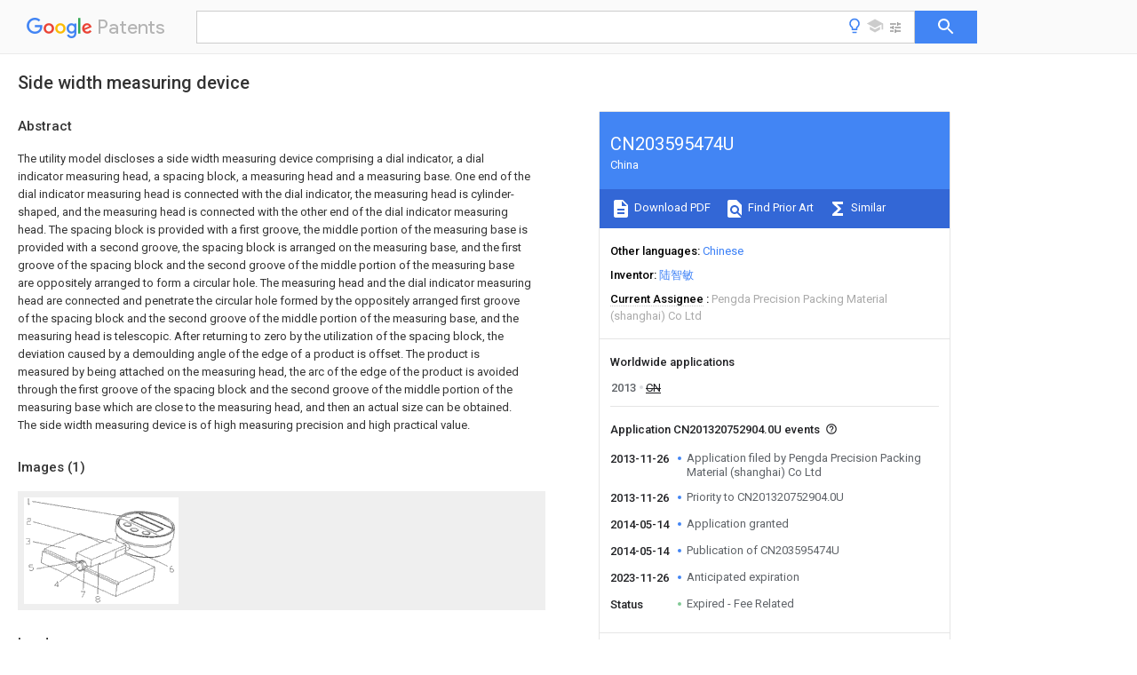

--- FILE ---
content_type: text/html
request_url: https://patents.google.com/patent/CN203595474U/en
body_size: 10748
content:
<!DOCTYPE html>
<html lang="en">
  <head>
    <title>CN203595474U - Side width measuring device 
      - Google Patents</title>

    <meta name="viewport" content="width=device-width, initial-scale=1">
    <meta charset="UTF-8">
    <meta name="referrer" content="origin-when-crossorigin">
    <link rel="canonical" href="https://patents.google.com/patent/CN203595474U/en">
    <meta name="description" content="
     The utility model discloses a side width measuring device comprising a dial indicator, a dial indicator measuring head, a spacing block, a measuring head and a measuring base. One end of the dial indicator measuring head is connected with the dial indicator, the measuring head is cylinder-shaped, and the measuring head is connected with the other end of the dial indicator measuring head. The spacing block is provided with a first groove, the middle portion of the measuring base is provided with a second groove, the spacing block is arranged on the measuring base, and the first groove of the spacing block and the second groove of the middle portion of the measuring base are oppositely arranged to form a circular hole. The measuring head and the dial indicator measuring head are connected and penetrate the circular hole formed by the oppositely arranged first groove of the spacing block and the second groove of the middle portion of the measuring base, and the measuring head is telescopic. After returning to zero by the utilization of the spacing block, the deviation caused by a demoulding angle of the edge of a product is offset. The product is measured by being attached on the measuring head, the arc of the edge of the product is avoided through the first groove of the spacing block and the second groove of the middle portion of the measuring base which are close to the measuring head, and then an actual size can be obtained. The side width measuring device is of high measuring precision and high practical value. 
     
   
   ">
    <meta name="DC.type" content="patent">
    <meta name="DC.title" content="Side width measuring device 
     ">
    <meta name="DC.date" content="2013-11-26" scheme="dateSubmitted">
    <meta name="DC.description" content="
     The utility model discloses a side width measuring device comprising a dial indicator, a dial indicator measuring head, a spacing block, a measuring head and a measuring base. One end of the dial indicator measuring head is connected with the dial indicator, the measuring head is cylinder-shaped, and the measuring head is connected with the other end of the dial indicator measuring head. The spacing block is provided with a first groove, the middle portion of the measuring base is provided with a second groove, the spacing block is arranged on the measuring base, and the first groove of the spacing block and the second groove of the middle portion of the measuring base are oppositely arranged to form a circular hole. The measuring head and the dial indicator measuring head are connected and penetrate the circular hole formed by the oppositely arranged first groove of the spacing block and the second groove of the middle portion of the measuring base, and the measuring head is telescopic. After returning to zero by the utilization of the spacing block, the deviation caused by a demoulding angle of the edge of a product is offset. The product is measured by being attached on the measuring head, the arc of the edge of the product is avoided through the first groove of the spacing block and the second groove of the middle portion of the measuring base which are close to the measuring head, and then an actual size can be obtained. The side width measuring device is of high measuring precision and high practical value. 
     
   
   ">
    <meta name="citation_patent_application_number" content="CN:201320752904.0U">
    <meta name="citation_pdf_url" content="https://patentimages.storage.googleapis.com/8d/54/85/60c1c7d9094a5f/CN203595474U.pdf">
    <meta name="citation_patent_number" content="CN:203595474:U">
    <meta name="DC.date" content="2014-05-14" scheme="issue">
    <meta name="DC.contributor" content="陆智敏" scheme="inventor">
    <meta name="DC.contributor" content="Pengda Precision Packing Material (shanghai) Co Ltd" scheme="assignee">
    <link rel="stylesheet" href="https://fonts.googleapis.com/css?family=Roboto:400,400italic,500,500italic,700">
    <link rel="stylesheet" href="https://fonts.googleapis.com/css?family=Product+Sans">
    <link rel="stylesheet" href="https://fonts.googleapis.com/css2?family=Google+Sans:wght@400;500;700">

    <style>
      
      #gb { top: 15px; left: auto; right: 0; width: auto; min-width: 135px !important; }   
      body { transition: none; }
    </style>
    <script></script>

    <script>
      window.version = 'patent-search.search_20250707_RC00';

      function sendFeedback() {
        userfeedback.api.startFeedback({
          'productId': '713680',
          'bucket': 'patent-search-web',
          'productVersion': window.version,
        });
      }

      window.experiments = {};
      window.experiments.patentCountries = "ae,ag,al,am,ao,ap,ar,at,au,aw,az,ba,bb,bd,be,bf,bg,bh,bj,bn,bo,br,bw,bx,by,bz,ca,cf,cg,ch,ci,cl,cm,cn,co,cr,cs,cu,cy,cz,dd,de,dj,dk,dm,do,dz,ea,ec,ee,eg,em,ep,es,fi,fr,ga,gb,gc,gd,ge,gh,gm,gn,gq,gr,gt,gw,hk,hn,hr,hu,ib,id,ie,il,in,ir,is,it,jo,jp,ke,kg,kh,km,kn,kp,kr,kw,kz,la,lc,li,lk,lr,ls,lt,lu,lv,ly,ma,mc,md,me,mg,mk,ml,mn,mo,mr,mt,mw,mx,my,mz,na,ne,ng,ni,nl,no,nz,oa,om,pa,pe,pg,ph,pl,pt,py,qa,ro,rs,ru,rw,sa,sc,sd,se,sg,si,sk,sl,sm,sn,st,su,sv,sy,sz,td,tg,th,tj,tm,tn,tr,tt,tw,tz,ua,ug,us,uy,uz,vc,ve,vn,wo,yu,za,zm,zw";
      
      
      window.experiments.keywordWizard = true;
      
      
      
      window.experiments.definitions = true;
      window.experiments.plogs = true;

      window.Polymer = {
        dom: 'shady',
        lazyRegister: true,
      };
    </script>

    <script src="//www.gstatic.com/patent-search/frontend/patent-search.search_20250707_RC00/scs/compiled_dir/webcomponentsjs/webcomponents-lite.min.js"></script>
    <link rel="import" href="//www.gstatic.com/patent-search/frontend/patent-search.search_20250707_RC00/scs/compiled_dir/search-app-vulcanized.html">
  </head>
  <body unresolved>
    
    
    <script></script>
    <script src="//www.gstatic.com/patent-search/frontend/patent-search.search_20250707_RC00/scs/compiled_dir/search-app-vulcanized.js"></script>
    <search-app>
      
      

      <article class="result" itemscope itemtype="http://schema.org/ScholarlyArticle">
  <h1 itemprop="pageTitle">CN203595474U - Side width measuring device 
      - Google Patents</h1>
  <span itemprop="title">Side width measuring device 
     </span>

  <meta itemprop="type" content="patent">
  <a href="https://patentimages.storage.googleapis.com/8d/54/85/60c1c7d9094a5f/CN203595474U.pdf" itemprop="pdfLink">Download PDF</a>
  <h2>Info</h2>

  <dl>
    <dt>Publication number</dt>
    <dd itemprop="publicationNumber">CN203595474U</dd>
    <meta itemprop="numberWithoutCodes" content="203595474">
    <meta itemprop="kindCode" content="U">
    <meta itemprop="publicationDescription" content="Registered utility model">
    <span>CN203595474U</span>
    <span>CN201320752904.0U</span>
    <span>CN201320752904U</span>
    <span>CN203595474U</span>
    <span>CN 203595474 U</span>
    <span>CN203595474 U</span>
    <span>CN 203595474U</span>
    <span>  </span>
    <span> </span>
    <span> </span>
    <span>CN 201320752904 U</span>
    <span>CN201320752904 U</span>
    <span>CN 201320752904U</span>
    <span>CN 203595474 U</span>
    <span>CN203595474 U</span>
    <span>CN 203595474U</span>

    <dt>Authority</dt>
    <dd itemprop="countryCode">CN</dd>
    <dd itemprop="countryName">China</dd>

    <dt>Prior art keywords</dt>
    <dd itemprop="priorArtKeywords" repeat>groove</dd>
    <dd itemprop="priorArtKeywords" repeat>measuring</dd>
    <dd itemprop="priorArtKeywords" repeat>measuring head</dd>
    <dd itemprop="priorArtKeywords" repeat>gauge head</dd>
    <dd itemprop="priorArtKeywords" repeat>spacing block</dd>

    <dt>Prior art date</dt>
    <dd><time itemprop="priorArtDate" datetime="2013-11-26">2013-11-26</time></dd>

    <dt>Legal status (The legal status is an assumption and is not a legal conclusion. Google has not performed a legal analysis and makes no representation as to the accuracy of the status listed.)</dt>
    <dd itemprop="legalStatusIfi" itemscope>
      <span itemprop="status">Expired - Fee Related</span>
    </dd>
  </dl>

  <dt>Application number</dt>
  <dd itemprop="applicationNumber">CN201320752904.0U</dd>

  <dt>Other languages</dt>
  <dd itemprop="otherLanguages" itemscope repeat>
    <a href="/patent/CN203595474U/zh">
      <span itemprop="name">Chinese</span> (<span itemprop="code">zh</span>)
    </a>
  </dd>

  

  <dt>Inventor</dt>
  <dd itemprop="inventor" repeat>陆智敏</dd>

  <dt>Current Assignee (The listed assignees may be inaccurate. Google has not performed a legal analysis and makes no representation or warranty as to the accuracy of the list.)</dt>
  <dd itemprop="assigneeCurrent" repeat>
    Pengda Precision Packing Material (shanghai) Co Ltd
  </dd>

  <dt>Original Assignee</dt>
  <dd itemprop="assigneeOriginal" repeat>Pengda Precision Packing Material (shanghai) Co Ltd</dd>

  <dt>Priority date (The priority date is an assumption and is not a legal conclusion. Google has not performed a legal analysis and makes no representation as to the accuracy of the date listed.)</dt>
  <dd><time itemprop="priorityDate" datetime="2013-11-26">2013-11-26</time></dd>

  <dt>Filing date</dt>
  <dd><time itemprop="filingDate" datetime="2013-11-26">2013-11-26</time></dd>

  <dt>Publication date</dt>
  <dd><time itemprop="publicationDate" datetime="2014-05-14">2014-05-14</time></dd>

  
  <dd itemprop="events" itemscope repeat>
    <time itemprop="date" datetime="2013-11-26">2013-11-26</time>
    <span itemprop="title">Application filed by Pengda Precision Packing Material (shanghai) Co Ltd</span>
    <span itemprop="type">filed</span>
    <span itemprop="critical" content="true" bool>Critical</span>
    
    
    
    <span itemprop="assigneeSearch">Pengda Precision Packing Material (shanghai) Co Ltd</span>
  </dd>
  <dd itemprop="events" itemscope repeat>
    <time itemprop="date" datetime="2013-11-26">2013-11-26</time>
    <span itemprop="title">Priority to CN201320752904.0U</span>
    <span itemprop="type">priority</span>
    <span itemprop="critical" content="true" bool>Critical</span>
    
    
    <span itemprop="documentId">patent/CN203595474U/en</span>
    
  </dd>
  <dd itemprop="events" itemscope repeat>
    <time itemprop="date" datetime="2014-05-14">2014-05-14</time>
    <span itemprop="title">Application granted</span>
    <span itemprop="type">granted</span>
    <span itemprop="critical" content="true" bool>Critical</span>
    
    
    
    
  </dd>
  <dd itemprop="events" itemscope repeat>
    <time itemprop="date" datetime="2014-05-14">2014-05-14</time>
    <span itemprop="title">Publication of CN203595474U</span>
    <span itemprop="type">publication</span>
    <span itemprop="critical" content="true" bool>Critical</span>
    
    
    <span itemprop="documentId">patent/CN203595474U/en</span>
    
  </dd>
  <dd itemprop="events" itemscope repeat>
    <time itemprop="date" datetime="2023-11-26">2023-11-26</time>
    <span itemprop="title">Anticipated expiration</span>
    <span itemprop="type">legal-status</span>
    <span itemprop="critical" content="true" bool>Critical</span>
    
    
    
    
  </dd>
  <dd itemprop="events" itemscope repeat>
    <time itemprop="date">Status</time>
    <span itemprop="title">Expired - Fee Related</span>
    <span itemprop="type">legal-status</span>
    <span itemprop="critical" content="true" bool>Critical</span>
    <span itemprop="current" content="true" bool>Current</span>
    
    
    
  </dd>

  <h2>Links</h2>
  <ul>
    

    <li itemprop="links" itemscope repeat>
        <meta itemprop="id" content="espacenetLink">
        <a href="https://worldwide.espacenet.com/publicationDetails/biblio?CC=CN&amp;NR=203595474U&amp;KC=U&amp;FT=D" itemprop="url" target="_blank"><span itemprop="text">Espacenet</span></a>
      </li>
      

    

    <li itemprop="links" itemscope repeat>
      <meta itemprop="id" content="globalDossierLink">
      <a href="https://globaldossier.uspto.gov/result/application/CN/201320752904/1" itemprop="url" target="_blank"><span itemprop="text">Global Dossier</span></a>
    </li>

    

      

      

      
      <li itemprop="links" itemscope repeat>
        <meta itemprop="id" content="stackexchangeLink">
        <a href="https://patents.stackexchange.com/questions/tagged/CN203595474U" itemprop="url"><span itemprop="text">Discuss</span></a>
      </li>
  </ul>

  <ul itemprop="concept" itemscope>
    <li itemprop="match" itemscope repeat>
      <span itemprop="id">238000005259</span>
      <span itemprop="name">measurement</span>
      <span itemprop="domain">Methods</span>
      <span itemprop="svg_large"></span>
      <span itemprop="svg_small"></span>
      <span itemprop="smiles"></span>
      <span itemprop="inchi_key"></span>
      <span itemprop="similarity">0.000</span>
      <span itemprop="sections" repeat>claims</span>
      <span itemprop="sections" repeat>description</span>
      <span itemprop="count">18</span>
    </li>
    <li itemprop="match" itemscope repeat>
      <span itemprop="id">NJPPVKZQTLUDBO-UHFFFAOYSA-N</span>
      <span itemprop="name">novaluron</span>
      <span itemprop="domain">Chemical compound</span>
      <span itemprop="svg_large"></span>
      <span itemprop="svg_small"></span>
      <span itemprop="smiles">C1=C(Cl)C(OC(F)(F)C(OC(F)(F)F)F)=CC=C1NC(=O)NC(=O)C1=C(F)C=CC=C1F</span>
      <span itemprop="inchi_key">NJPPVKZQTLUDBO-UHFFFAOYSA-N</span>
      <span itemprop="similarity">0.000</span>
      <span itemprop="sections" repeat>claims</span>
      <span itemprop="sections" repeat>description</span>
      <span itemprop="count">18</span>
    </li>
    <li itemprop="match" itemscope repeat>
      <span itemprop="id">230000009286</span>
      <span itemprop="name">beneficial effect</span>
      <span itemprop="domain">Effects</span>
      <span itemprop="svg_large"></span>
      <span itemprop="svg_small"></span>
      <span itemprop="smiles"></span>
      <span itemprop="inchi_key"></span>
      <span itemprop="similarity">0.000</span>
      <span itemprop="sections" repeat>description</span>
      <span itemprop="count">1</span>
    </li>
    <li itemprop="match" itemscope repeat>
      <span itemprop="id">238000012986</span>
      <span itemprop="name">modification</span>
      <span itemprop="domain">Methods</span>
      <span itemprop="svg_large"></span>
      <span itemprop="svg_small"></span>
      <span itemprop="smiles"></span>
      <span itemprop="inchi_key"></span>
      <span itemprop="similarity">0.000</span>
      <span itemprop="sections" repeat>description</span>
      <span itemprop="count">1</span>
    </li>
    <li itemprop="match" itemscope repeat>
      <span itemprop="id">230000004048</span>
      <span itemprop="name">modification</span>
      <span itemprop="domain">Effects</span>
      <span itemprop="svg_large"></span>
      <span itemprop="svg_small"></span>
      <span itemprop="smiles"></span>
      <span itemprop="inchi_key"></span>
      <span itemprop="similarity">0.000</span>
      <span itemprop="sections" repeat>description</span>
      <span itemprop="count">1</span>
    </li>
  </ul>

  <section>
    <h2>Images</h2>
    <ul>
      <li itemprop="images" itemscope repeat>
        <img itemprop="thumbnail" src="https://patentimages.storage.googleapis.com/48/8d/56/e3edf47d682a4b/131126141901.png">
        <meta itemprop="full" content="https://patentimages.storage.googleapis.com/1f/81/0c/b0e38bab995f12/131126141901.png">
        <ul>
          <li itemprop="callouts" itemscope repeat>
            <meta itemprop="figurePage" content="0">
            <meta itemprop="id" content="1">
            <meta itemprop="label" content="groove">
            <span itemprop="bounds" itemscope>
              <meta itemprop="left" content="8">
              <meta itemprop="top" content="3">
              <meta itemprop="right" content="19">
              <meta itemprop="bottom" content="20">
            </span>
          </li>
          <li itemprop="callouts" itemscope repeat>
            <meta itemprop="figurePage" content="0">
            <meta itemprop="id" content="2">
            <meta itemprop="label" content="limited block">
            <span itemprop="bounds" itemscope>
              <meta itemprop="left" content="6">
              <meta itemprop="top" content="61">
              <meta itemprop="right" content="25">
              <meta itemprop="bottom" content="82">
            </span>
          </li>
          <li itemprop="callouts" itemscope repeat>
            <meta itemprop="figurePage" content="0">
            <meta itemprop="id" content="3">
            <meta itemprop="label" content="measurement pedestal">
            <span itemprop="bounds" itemscope>
              <meta itemprop="left" content="4">
              <meta itemprop="top" content="121">
              <meta itemprop="right" content="20">
              <meta itemprop="bottom" content="141">
            </span>
          </li>
          <li itemprop="callouts" itemscope repeat>
            <meta itemprop="figurePage" content="0">
            <meta itemprop="id" content="4">
            <meta itemprop="label" content="gauge head">
            <span itemprop="bounds" itemscope>
              <meta itemprop="left" content="88">
              <meta itemprop="top" content="248">
              <meta itemprop="right" content="104">
              <meta itemprop="bottom" content="266">
            </span>
          </li>
          <li itemprop="callouts" itemscope repeat>
            <meta itemprop="figurePage" content="0">
            <meta itemprop="id" content="6">
            <meta itemprop="label" content="gauge gauge head">
            <span itemprop="bounds" itemscope>
              <meta itemprop="left" content="427">
              <meta itemprop="top" content="201">
              <meta itemprop="right" content="447">
              <meta itemprop="bottom" content="223">
            </span>
          </li>
          <li itemprop="callouts" itemscope repeat>
            <meta itemprop="figurePage" content="0">
            <meta itemprop="id" content="8">
            <meta itemprop="label" content="space">
            <span itemprop="bounds" itemscope>
              <meta itemprop="left" content="210">
              <meta itemprop="top" content="291">
              <meta itemprop="right" content="227">
              <meta itemprop="bottom" content="310">
            </span>
          </li>
        </ul>
      </li>
    </ul>
  </section>

  

  

  

  

  <section>
    <h2>Landscapes</h2>
    <ul>
      <li itemprop="landscapes" itemscope repeat>
        <span itemprop="name">Length-Measuring Instruments Using Mechanical Means</span>
        (<span itemprop="type">AREA</span>)
      </li>
    </ul>
  </section>


  <section itemprop="abstract" itemscope>
    <h2>Abstract</h2>
    
    <div itemprop="content" html><abstract mxw-id="PA356904192" lang="EN" load-source="patent-office">
    <div class="abstract">The utility model discloses a side width measuring device comprising a dial indicator, a dial indicator measuring head, a spacing block, a measuring head and a measuring base. One end of the dial indicator measuring head is connected with the dial indicator, the measuring head is cylinder-shaped, and the measuring head is connected with the other end of the dial indicator measuring head. The spacing block is provided with a first groove, the middle portion of the measuring base is provided with a second groove, the spacing block is arranged on the measuring base, and the first groove of the spacing block and the second groove of the middle portion of the measuring base are oppositely arranged to form a circular hole. The measuring head and the dial indicator measuring head are connected and penetrate the circular hole formed by the oppositely arranged first groove of the spacing block and the second groove of the middle portion of the measuring base, and the measuring head is telescopic. After returning to zero by the utilization of the spacing block, the deviation caused by a demoulding angle of the edge of a product is offset. The product is measured by being attached on the measuring head, the arc of the edge of the product is avoided through the first groove of the spacing block and the second groove of the middle portion of the measuring base which are close to the measuring head, and then an actual size can be obtained. The side width measuring device is of high measuring precision and high practical value.</div>
    </abstract>
  </div>
  </section>

  <section itemprop="description" itemscope>
    <h2>Description</h2>
    
    <div itemprop="content" html><div mxw-id="PDES236090002" lang="EN" load-source="patent-office" class="description">
    <invention-title lang="EN" id="en-tilte1">Hem width surveying instrument</invention-title>
    <technical-field>
      <div id="p0001" num="0001" class="description-paragraph">Technical field</div>
      <div id="p0002" num="0002" class="description-paragraph">The utility model relates to a kind of survey instrument, is specifically related to a kind of instrument that can measurement products hem width.</div>
    </technical-field>
    <background-art>
      <div id="p0003" num="0003" class="description-paragraph">Background technology</div>
      <div id="p0004" num="0004" class="description-paragraph">In actual measurement, can run into the product that various shapes differ, the dimensional measurement at some position of some products less than, can bring very large inconvenience to technician, some product has arc chord angle, common slide calliper rule cannot Measurement accuracy to actual hem width size.</div>
    </background-art>
    <disclosure>
      <div id="p0005" num="0005" class="description-paragraph">Utility model content</div>
      <div id="p0006" num="0006" class="description-paragraph">The purpose of this utility model is that a kind of hem width surveying instrument is provided in order to address the above problem, and this surveying instrument can utilize groove and calibrated bolck to avoid fillet, the hem width of Measurement accuracy product.</div>
      <div id="p0007" num="0007" class="description-paragraph">The technical scheme that the utility model adopts is:</div>
      <div id="p0008" num="0008" class="description-paragraph">A kind of hem width surveying instrument, comprise dial gauge, dial gauge gauge head, limited block, gauge head, measure pedestal, it is characterized in that, described dial gauge gauge head one end connects dial gauge, described gauge head is cylindric, it is characterized in that: described limited block is provided with groove one, described measurement pedestal middle part is provided with groove two, described limited block is located at and is measured on pedestal, and described limited block groove one and measurement pedestal central slot two form circular hole in opposite directions, described described gauge head is connected with dial gauge gauge head through circular hole, between one side of described limited block and measurement pedestal, be provided with space.</div>
      <div id="p0009" num="0009" class="description-paragraph">Described gauge head is scalable.</div>
      <div id="p0010" num="0010" class="description-paragraph">The beneficial effects of the utility model are: in the time of actual measurement product, the limited block groove one of close gauge head and measurement pedestal central slot two have been avoided the circular arc on product limit, and utilize calibrated bolck to avoid fillet, thereby obtain the hem width size of product reality, and simple in structure, measuring accuracy is high, easy to use, has larger practical value.</div>
    </disclosure>
    <description-of-drawings>
      <div id="p0011" num="0011" class="description-paragraph">Accompanying drawing explanation</div>
      <div id="p0012" num="0012" class="description-paragraph">Fig. 1 is structural representation of the present utility model.</div>
    </description-of-drawings>
    <mode-for-invention>
      <div id="p0013" num="0013" class="description-paragraph">Embodiment</div>
      <div id="p0014" num="0014" class="description-paragraph">As shown in Figure 1, a kind of hem width surveying instrument, comprise <figure-callout id="1" label="dial gauge" filenames="131126141901.png" state="{{state}}">dial gauge</figure-callout> 1, dial <figure-callout id="6" label="gauge gauge head" filenames="131126141901.png" state="{{state}}">gauge gauge head</figure-callout> 6, <figure-callout id="2" label="limited block" filenames="131126141901.png" state="{{state}}">limited block</figure-callout> 2, <figure-callout id="4" label="gauge head" filenames="131126141901.png" state="{{state}}">gauge head</figure-callout> 4, measure <figure-callout id="3" label="pedestal" filenames="131126141901.png" state="{{state}}">pedestal</figure-callout> 3, described dial <figure-callout id="6" label="gauge gauge head" filenames="131126141901.png" state="{{state}}">gauge gauge head</figure-callout> 6 one end <figure-callout id="1" label="connect dial gauge" filenames="131126141901.png" state="{{state}}">connect dial gauge</figure-callout> 1, described <figure-callout id="4" label="gauge head" filenames="131126141901.png" state="{{state}}">gauge head</figure-callout> 4 is cylindric, described <figure-callout id="4" label="gauge head" filenames="131126141901.png" state="{{state}}">gauge head</figure-callout> 4 connects the other end of dial <figure-callout id="6" label="gauge gauge head" filenames="131126141901.png" state="{{state}}">gauge gauge head</figure-callout> 6, <figure-callout id="4" label="gauge head" filenames="131126141901.png" state="{{state}}">gauge head</figure-callout> 4 and dial <figure-callout id="6" label="gauge gauge head" filenames="131126141901.png" state="{{state}}">gauge gauge head</figure-callout> 6 are fixed together, extend the length of dial <figure-callout id="6" label="gauge gauge head" filenames="131126141901.png" state="{{state}}">gauge gauge head</figure-callout> 6, described <figure-callout id="2" label="limited block" filenames="131126141901.png" state="{{state}}">limited block</figure-callout> 2 is provided with <figure-callout id="1" label="groove" filenames="131126141901.png" state="{{state}}">groove</figure-callout> 1, described <figure-callout id="3" label="measurement pedestal" filenames="131126141901.png" state="{{state}}">measurement pedestal</figure-callout> 3 middle parts are provided with groove 27, described <figure-callout id="2" label="limited block" filenames="131126141901.png" state="{{state}}">limited block</figure-callout> 2 is located at and is measured on <figure-callout id="3" label="pedestal" filenames="131126141901.png" state="{{state}}">pedestal</figure-callout> 3, and the <figure-callout id="1" label="groove" filenames="131126141901.png" state="{{state}}">groove</figure-callout> 1 of described <figure-callout id="2" label="limited block" filenames="131126141901.png" state="{{state}}">limited block</figure-callout> 2 and <figure-callout id="3" label="measurement pedestal" filenames="131126141901.png" state="{{state}}">measurement pedestal</figure-callout> 3 central slot 27 form circular hole in opposite directions, described <figure-callout id="4" label="gauge head" filenames="131126141901.png" state="{{state}}">gauge head</figure-callout> 4 is connected with dial <figure-callout id="6" label="gauge gauge head" filenames="131126141901.png" state="{{state}}">gauge gauge head</figure-callout> 6 through circular hole, described <figure-callout id="4" label="gauge head" filenames="131126141901.png" state="{{state}}">gauge head</figure-callout> 4 is scalable, be convenient for measuring, between one side of described <figure-callout id="2" label="limited block" filenames="131126141901.png" state="{{state}}">limited block</figure-callout> 2 and <figure-callout id="3" label="measurement pedestal" filenames="131126141901.png" state="{{state}}">measurement pedestal</figure-callout> 3, be provided with <figure-callout id="8" label="space" filenames="131126141901.png" state="{{state}}">space</figure-callout> 8.</div>
      <div id="p0015" num="0015" class="description-paragraph">The utility model in actual use, first the limit of product inserted to <figure-callout id="2" label="limited block" filenames="131126141901.png" state="{{state}}">limited block</figure-callout> 2 and measure the <figure-callout id="8" label="space" filenames="131126141901.png" state="{{state}}">space</figure-callout> 8 between <figure-callout id="3" label="pedestal" filenames="131126141901.png" state="{{state}}">pedestal</figure-callout> 3, use <figure-callout id="2" label="limited block" filenames="131126141901.png" state="{{state}}">limited block</figure-callout> 2 to block product top, prevent product from sticking up and make measurement result inaccurate, offset the deviation that demoulding angle in product limit is brought, product is against on <figure-callout id="4" label="gauge head" filenames="131126141901.png" state="{{state}}">gauge head</figure-callout> 4 and is measured, avoided the circular arc on product limit near <figure-callout id="2" label="limited block" filenames="131126141901.png" state="{{state}}">limited block</figure-callout> 2 <figure-callout id="1" label="grooves" filenames="131126141901.png" state="{{state}}">grooves</figure-callout> 1 and the measurement pedestal central slot 27 of <figure-callout id="4" label="gauge head" filenames="131126141901.png" state="{{state}}">gauge head</figure-callout> 4, thereby accurately obtained physical size.</div>
      <div id="p0016" num="0016" class="description-paragraph">More than show and described ultimate principle of the present utility model, principal character and advantage of the present utility model.The technician of the industry should understand; the utility model is not restricted to the described embodiments; that in above-described embodiment and instructions, describes just illustrates principle of the present utility model; under the prerequisite that does not depart from the utility model spirit and scope, the utility model also has various changes and modifications, and these changes and improvements all fall within the scope of claimed the utility model.The claimed scope of the utility model is defined by appending claims and equivalent thereof.</div>
    </mode-for-invention>
  </div>
  </div>
  </section>

  <section itemprop="claims" itemscope>
    <h2>Claims (<span itemprop="count">2</span>)</h2>
    
    <div itemprop="content" html><div mxw-id="PCLM230694385" lang="EN" load-source="patent-office" class="claims">
    <div class="claim"> <div id="en-cl0001" num="0001" class="claim">
      <div class="claim-text">1. a hem width surveying instrument, comprise dial gauge, dial gauge gauge head, limited block, gauge head, measure pedestal, it is characterized in that, described dial gauge gauge head one end connects dial gauge, described gauge head is cylindric, it is characterized in that: described limited block is provided with groove one, described measurement pedestal middle part is provided with groove two, described limited block is located at and is measured on pedestal, and described limited block groove one and measurement pedestal central slot two form circular hole in opposite directions, described described gauge head is connected with dial gauge gauge head through circular hole, between one side of described limited block and measurement pedestal, be provided with space.</div>
    </div>
    </div> <div class="claim-dependent"> <div id="en-cl0002" num="0002" class="claim">
      <div class="claim-text">
        <claim-ref idref="en-cl0001"> </claim-ref>
      </div>
      <div class="claim-text">2. a kind of hem width surveying instrument as claimed in claim 1, is characterized in that, described gauge head is scalable.</div>
    </div>
  </div> </div>
  </div>
  </section>

  <section itemprop="application" itemscope>

    <section itemprop="metadata" itemscope>
      <span itemprop="applicationNumber">CN201320752904.0U</span>
      <span itemprop="priorityDate">2013-11-26</span>
      <span itemprop="filingDate">2013-11-26</span>
      <span itemprop="title">Side width measuring device 
     </span>
      <span itemprop="ifiStatus">Expired - Fee Related</span>
      
      <a href="/patent/CN203595474U/en">
        <span itemprop="representativePublication">CN203595474U</span>
        (<span itemprop="primaryLanguage">en</span>)
      </a>
    </section>

    <h2>Priority Applications (1)</h2>
    <table>
      <thead>
        <tr>
          <th>Application Number</th>
          <th>Priority Date</th>
          <th>Filing Date</th>
          <th>Title</th>
        </tr>
      </thead>
      <tbody>
        <tr itemprop="priorityApps" itemscope repeat>
          <td>
            <span itemprop="applicationNumber">CN201320752904.0U</span>
            
            <a href="/patent/CN203595474U/en">
              <span itemprop="representativePublication">CN203595474U</span>
                (<span itemprop="primaryLanguage">en</span>)
            </a>
          </td>
          <td itemprop="priorityDate">2013-11-26</td>
          <td itemprop="filingDate">2013-11-26</td>
          <td itemprop="title">Side width measuring device 
     </td>
        </tr>
      </tbody>
    </table>

    <h2>Applications Claiming Priority (1)</h2>
    <table>
      <thead>
        <tr>
          <th>Application Number</th>
          <th>Priority Date</th>
          <th>Filing Date</th>
          <th>Title</th>
        </tr>
      </thead>
      <tbody>
        <tr itemprop="appsClaimingPriority" itemscope repeat>
          <td>
            <span itemprop="applicationNumber">CN201320752904.0U</span>
            <a href="/patent/CN203595474U/en">
              <span itemprop="representativePublication">CN203595474U</span>
                (<span itemprop="primaryLanguage">en</span>)
            </a>
          </td>
          <td itemprop="priorityDate">2013-11-26</td>
          <td itemprop="filingDate">2013-11-26</td>
          <td itemprop="title">Side width measuring device 
     </td>
        </tr>
      </tbody>
    </table>

    

    

    <h2>Publications (1)</h2>
    <table>
      <thead>
        <tr>
          <th>Publication Number</th>
          <th>Publication Date</th>
        </tr>
      </thead>
      <tbody>
        <tr itemprop="pubs" itemscope repeat>
          <td>
            <span itemprop="publicationNumber">CN203595474U</span>
            
            <span itemprop="thisPatent">true</span>
            <a href="/patent/CN203595474U/en">
              CN203595474U
              (<span itemprop="primaryLanguage">en</span>)
            </a>
          </td>
          <td itemprop="publicationDate">2014-05-14</td>
        </tr>
      </tbody>
    </table>

  </section>

  <section itemprop="family" itemscope>
    <h1>Family</h1>
    <h2>ID=50676344</h2>

    <h2>Family Applications (1)</h2>
    <table>
      <thead>
        <tr>
          <th>Application Number</th>
          <th>Title</th>
          <th>Priority Date</th>
          <th>Filing Date</th>
        </tr>
      </thead>
      <tbody>
        <tr itemprop="applications" itemscope repeat>
          <td>
            <span itemprop="applicationNumber">CN201320752904.0U</span>
            <span itemprop="ifiStatus">Expired - Fee Related</span>
            
            <a href="/patent/CN203595474U/en">
              <span itemprop="representativePublication">CN203595474U</span>
                (<span itemprop="primaryLanguage">en</span>)
            </a>
          </td>
          <td itemprop="priorityDate">2013-11-26</td>
          <td itemprop="filingDate">2013-11-26</td>
          <td itemprop="title">Side width measuring device 
     </td>
        </tr>
      </tbody>
    </table>

    

    

    <h2>Country Status (1)</h2>
    <table>
      <thead>
        <tr>
          <th>Country</th>
          <th>Link</th>
        </tr>
      </thead>
      <tbody>
        <tr itemprop="countryStatus" itemscope repeat>
          <td>
            <span itemprop="countryCode">CN</span>
            (<span itemprop="num">1</span>)
            <meta itemprop="thisCountry" content="true">
          </td>
          <td>
            <a href="/patent/CN203595474U/en">
              <span itemprop="representativePublication">CN203595474U</span>
              (<span itemprop="primaryLanguage">en</span>)
            </a>
          </td>
        </tr>
      </tbody>
    </table>

    <h2>Cited By (2)</h2>
    <table>
      <caption>* Cited by examiner, † Cited by third party</caption>
      <thead>
        <tr>
          <th>Publication number</th>
          <th>Priority date</th>
          <th>Publication date</th>
          <th>Assignee</th>
          <th>Title</th>
        </tr>
      </thead>
      <tbody>
        <tr itemprop="forwardReferencesOrig" itemscope repeat>
          <td>
            <a href="/patent/CN107228615A/en">
              <span itemprop="publicationNumber">CN107228615A</span>
              (<span itemprop="primaryLanguage">en</span>)
            </a>
            <span itemprop="examinerCited">*</span>
            
          </td>
          <td itemprop="priorityDate">2017-06-07</td>
          <td itemprop="publicationDate">2017-10-03</td>
          <td><span itemprop="assigneeOriginal">西安法士特汽车传动有限公司</span></td>
          <td itemprop="title">A kind of outer singly-bound symmetry measurement apparatus of axle and measuring method 
       </td>
        </tr>
        <tr itemprop="forwardReferencesOrig" itemscope repeat>
          <td>
            <a href="/patent/CN109556489A/en">
              <span itemprop="publicationNumber">CN109556489A</span>
              (<span itemprop="primaryLanguage">en</span>)
            </a>
            <span itemprop="examinerCited">*</span>
            
          </td>
          <td itemprop="priorityDate">2018-12-10</td>
          <td itemprop="publicationDate">2019-04-02</td>
          <td><span itemprop="assigneeOriginal">东莞捷荣技术股份有限公司</span></td>
          <td itemprop="title">Mobile phone rear shell inner width measuring device 
       </td>
        </tr>
      </tbody>
    </table>

    

    

    

    <ul>
      <li itemprop="applicationsByYear" itemscope repeat>
        <span itemprop="year">2013</span>
        <ul>
          <li itemprop="application" itemscope repeat>
            <span itemprop="filingDate">2013-11-26</span>
            <span itemprop="countryCode">CN</span>
            <span itemprop="applicationNumber">CN201320752904.0U</span>
            <a href="/patent/CN203595474U/en"><span itemprop="documentId">patent/CN203595474U/en</span></a>
            <span itemprop="legalStatusCat">not_active</span>
            <span itemprop="legalStatus">Expired - Fee Related</span>
            <span itemprop="thisApp" content="true" bool></span>
          </li>
        </ul>
      </li>
    </ul>

    </section>

  

  

  <h2>Cited By (2)</h2>
  <table>
    <caption>* Cited by examiner, † Cited by third party</caption>
    <thead>
      <tr>
        <th>Publication number</th>
        <th>Priority date</th>
        <th>Publication date</th>
        <th>Assignee</th>
        <th>Title</th>
      </tr>
    </thead>
    <tbody>
      <tr itemprop="forwardReferences" itemscope repeat>
        <td>
          <a href="/patent/CN107228615A/en">
            <span itemprop="publicationNumber">CN107228615A</span>
            (<span itemprop="primaryLanguage">en</span>)
          </a>
          <span itemprop="examinerCited">*</span>
          
        </td>
        <td itemprop="priorityDate">2017-06-07</td>
        <td itemprop="publicationDate">2017-10-03</td>
        <td><span itemprop="assigneeOriginal">西安法士特汽车传动有限公司</span></td>
        <td itemprop="title">A kind of outer singly-bound symmetry measurement apparatus of axle and measuring method 
       </td>
      </tr>
      <tr itemprop="forwardReferences" itemscope repeat>
        <td>
          <a href="/patent/CN109556489A/en">
            <span itemprop="publicationNumber">CN109556489A</span>
            (<span itemprop="primaryLanguage">en</span>)
          </a>
          <span itemprop="examinerCited">*</span>
          
        </td>
        <td itemprop="priorityDate">2018-12-10</td>
        <td itemprop="publicationDate">2019-04-02</td>
        <td><span itemprop="assigneeOriginal">东莞捷荣技术股份有限公司</span></td>
        <td itemprop="title">Mobile phone rear shell inner width measuring device 
       </td>
      </tr>
    </tbody>
  </table>

  

  <section>
    <h2>Similar Documents</h2>
    <table>
      <thead>
        <tr>
          <th>Publication</th>
          <th>Publication Date</th>
          <th>Title</th>
        </tr>
      </thead>
      <tbody>
        <tr itemprop="similarDocuments" itemscope repeat>
          <td>
            <meta itemprop="isPatent" content="true">
              <a href="/patent/CN202562413U/en">
                <span itemprop="publicationNumber">CN202562413U</span>
                (<span itemprop="primaryLanguage">en</span>)
              </a>
            
            
          </td>
          <td>
            <time itemprop="publicationDate" datetime="2012-11-28">2012-11-28</time>
            
            
          </td>
          <td itemprop="title">Measuring instrument for radius of arc 
     </td>
        </tr>
        <tr itemprop="similarDocuments" itemscope repeat>
          <td>
            <meta itemprop="isPatent" content="true">
              <a href="/patent/CN201266054Y/en">
                <span itemprop="publicationNumber">CN201266054Y</span>
                (<span itemprop="primaryLanguage">en</span>)
              </a>
            
            
          </td>
          <td>
            <time itemprop="publicationDate" datetime="2009-07-01">2009-07-01</time>
            
            
          </td>
          <td itemprop="title">Narrow groove measurement vernier 
       </td>
        </tr>
        <tr itemprop="similarDocuments" itemscope repeat>
          <td>
            <meta itemprop="isPatent" content="true">
              <a href="/patent/CN202470976U/en">
                <span itemprop="publicationNumber">CN202470976U</span>
                (<span itemprop="primaryLanguage">en</span>)
              </a>
            
            
          </td>
          <td>
            <time itemprop="publicationDate" datetime="2012-10-03">2012-10-03</time>
            
            
          </td>
          <td itemprop="title">Measuring tool for measuring inner hole depth of three-pin-axis fork 
       </td>
        </tr>
        <tr itemprop="similarDocuments" itemscope repeat>
          <td>
            <meta itemprop="isPatent" content="true">
              <a href="/patent/CN202747981U/en">
                <span itemprop="publicationNumber">CN202747981U</span>
                (<span itemprop="primaryLanguage">en</span>)
              </a>
            
            
          </td>
          <td>
            <time itemprop="publicationDate" datetime="2013-02-20">2013-02-20</time>
            
            
          </td>
          <td itemprop="title">Measurement instrument for inner diameter of barrel 
       </td>
        </tr>
        <tr itemprop="similarDocuments" itemscope repeat>
          <td>
            <meta itemprop="isPatent" content="true">
              <a href="/patent/CN203595474U/en">
                <span itemprop="publicationNumber">CN203595474U</span>
                (<span itemprop="primaryLanguage">en</span>)
              </a>
            
            
          </td>
          <td>
            <time itemprop="publicationDate" datetime="2014-05-14">2014-05-14</time>
            
            
          </td>
          <td itemprop="title">Side width measuring device 
     </td>
        </tr>
        <tr itemprop="similarDocuments" itemscope repeat>
          <td>
            <meta itemprop="isPatent" content="true">
              <a href="/patent/CN202974133U/en">
                <span itemprop="publicationNumber">CN202974133U</span>
                (<span itemprop="primaryLanguage">en</span>)
              </a>
            
            
          </td>
          <td>
            <time itemprop="publicationDate" datetime="2013-06-05">2013-06-05</time>
            
            
          </td>
          <td itemprop="title">Pipe wall thickness measuring tool provided with dial indicator 
     </td>
        </tr>
        <tr itemprop="similarDocuments" itemscope repeat>
          <td>
            <meta itemprop="isPatent" content="true">
              <a href="/patent/CN202974265U/en">
                <span itemprop="publicationNumber">CN202974265U</span>
                (<span itemprop="primaryLanguage">en</span>)
              </a>
            
            
          </td>
          <td>
            <time itemprop="publicationDate" datetime="2013-06-05">2013-06-05</time>
            
            
          </td>
          <td itemprop="title">Simple height measurer 
       </td>
        </tr>
        <tr itemprop="similarDocuments" itemscope repeat>
          <td>
            <meta itemprop="isPatent" content="true">
              <a href="/patent/CN103047916A/en">
                <span itemprop="publicationNumber">CN103047916A</span>
                (<span itemprop="primaryLanguage">en</span>)
              </a>
            
            
          </td>
          <td>
            <time itemprop="publicationDate" datetime="2013-04-17">2013-04-17</time>
            
            
          </td>
          <td itemprop="title">Product measurement positioning fixture 
       </td>
        </tr>
        <tr itemprop="similarDocuments" itemscope repeat>
          <td>
            <meta itemprop="isPatent" content="true">
              <a href="/patent/CN203940796U/en">
                <span itemprop="publicationNumber">CN203940796U</span>
                (<span itemprop="primaryLanguage">en</span>)
              </a>
            
            
          </td>
          <td>
            <time itemprop="publicationDate" datetime="2014-11-12">2014-11-12</time>
            
            
          </td>
          <td itemprop="title">Gasket ring groove is measured Special caliper 
     </td>
        </tr>
        <tr itemprop="similarDocuments" itemscope repeat>
          <td>
            <meta itemprop="isPatent" content="true">
              <a href="/patent/CN106739681A/en">
                <span itemprop="publicationNumber">CN106739681A</span>
                (<span itemprop="primaryLanguage">en</span>)
              </a>
            
            
          </td>
          <td>
            <time itemprop="publicationDate" datetime="2017-05-31">2017-05-31</time>
            
            
          </td>
          <td itemprop="title">A kind of protractor with ruler 
       </td>
        </tr>
        <tr itemprop="similarDocuments" itemscope repeat>
          <td>
            <meta itemprop="isPatent" content="true">
              <a href="/patent/CN206223058U/en">
                <span itemprop="publicationNumber">CN206223058U</span>
                (<span itemprop="primaryLanguage">en</span>)
              </a>
            
            
          </td>
          <td>
            <time itemprop="publicationDate" datetime="2017-06-06">2017-06-06</time>
            
            
          </td>
          <td itemprop="title">Measurer for measuring axis hole to lateral distance 
       </td>
        </tr>
        <tr itemprop="similarDocuments" itemscope repeat>
          <td>
            <meta itemprop="isPatent" content="true">
              <a href="/patent/CN203605849U/en">
                <span itemprop="publicationNumber">CN203605849U</span>
                (<span itemprop="primaryLanguage">en</span>)
              </a>
            
            
          </td>
          <td>
            <time itemprop="publicationDate" datetime="2014-05-21">2014-05-21</time>
            
            
          </td>
          <td itemprop="title">Piston comprehensive test tool 
     </td>
        </tr>
        <tr itemprop="similarDocuments" itemscope repeat>
          <td>
            <meta itemprop="isPatent" content="true">
              <a href="/patent/CN104949602A/en">
                <span itemprop="publicationNumber">CN104949602A</span>
                (<span itemprop="primaryLanguage">en</span>)
              </a>
            
            
          </td>
          <td>
            <time itemprop="publicationDate" datetime="2015-09-30">2015-09-30</time>
            
            
          </td>
          <td itemprop="title">T-shaped vernier type depth measuring scale 
     </td>
        </tr>
        <tr itemprop="similarDocuments" itemscope repeat>
          <td>
            <meta itemprop="isPatent" content="true">
              <a href="/patent/CN204630524U/en">
                <span itemprop="publicationNumber">CN204630524U</span>
                (<span itemprop="primaryLanguage">en</span>)
              </a>
            
            
          </td>
          <td>
            <time itemprop="publicationDate" datetime="2015-09-09">2015-09-09</time>
            
            
          </td>
          <td itemprop="title">A kind of survey Caliper for hole distance 
       </td>
        </tr>
        <tr itemprop="similarDocuments" itemscope repeat>
          <td>
            <meta itemprop="isPatent" content="true">
              <a href="/patent/CN203011317U/en">
                <span itemprop="publicationNumber">CN203011317U</span>
                (<span itemprop="primaryLanguage">en</span>)
              </a>
            
            
          </td>
          <td>
            <time itemprop="publicationDate" datetime="2013-06-19">2013-06-19</time>
            
            
          </td>
          <td itemprop="title">Boring depth measurement scale for internal screw thread in oil well pipe 
     </td>
        </tr>
        <tr itemprop="similarDocuments" itemscope repeat>
          <td>
            <meta itemprop="isPatent" content="true">
              <a href="/patent/CN203605885U/en">
                <span itemprop="publicationNumber">CN203605885U</span>
                (<span itemprop="primaryLanguage">en</span>)
              </a>
            
            
          </td>
          <td>
            <time itemprop="publicationDate" datetime="2014-05-21">2014-05-21</time>
            
            
          </td>
          <td itemprop="title">Crankcase comprehensive test tool 
     </td>
        </tr>
        <tr itemprop="similarDocuments" itemscope repeat>
          <td>
            <meta itemprop="isPatent" content="true">
              <a href="/patent/CN202757561U/en">
                <span itemprop="publicationNumber">CN202757561U</span>
                (<span itemprop="primaryLanguage">en</span>)
              </a>
            
            
          </td>
          <td>
            <time itemprop="publicationDate" datetime="2013-02-27">2013-02-27</time>
            
            
          </td>
          <td itemprop="title">Gauge used for measuring maximum diameter of taper hole 
     </td>
        </tr>
        <tr itemprop="similarDocuments" itemscope repeat>
          <td>
            <meta itemprop="isPatent" content="true">
              <a href="/patent/CN207300081U/en">
                <span itemprop="publicationNumber">CN207300081U</span>
                (<span itemprop="primaryLanguage">en</span>)
              </a>
            
            
          </td>
          <td>
            <time itemprop="publicationDate" datetime="2018-05-01">2018-05-01</time>
            
            
          </td>
          <td itemprop="title">A kind of angle slide calliper rule 
       </td>
        </tr>
        <tr itemprop="similarDocuments" itemscope repeat>
          <td>
            <meta itemprop="isPatent" content="true">
              <a href="/patent/CN204027493U/en">
                <span itemprop="publicationNumber">CN204027493U</span>
                (<span itemprop="primaryLanguage">en</span>)
              </a>
            
            
          </td>
          <td>
            <time itemprop="publicationDate" datetime="2014-12-17">2014-12-17</time>
            
            
          </td>
          <td itemprop="title">Fan-shaped counterbore survey instrument 
     </td>
        </tr>
        <tr itemprop="similarDocuments" itemscope repeat>
          <td>
            <meta itemprop="isPatent" content="true">
              <a href="/patent/CN104625991A/en">
                <span itemprop="publicationNumber">CN104625991A</span>
                (<span itemprop="primaryLanguage">en</span>)
              </a>
            
            
          </td>
          <td>
            <time itemprop="publicationDate" datetime="2015-05-20">2015-05-20</time>
            
            
          </td>
          <td itemprop="title">Levelness detecting fixing device for drive shaft 
     </td>
        </tr>
        <tr itemprop="similarDocuments" itemscope repeat>
          <td>
            <meta itemprop="isPatent" content="true">
              <a href="/patent/CN204924081U/en">
                <span itemprop="publicationNumber">CN204924081U</span>
                (<span itemprop="primaryLanguage">en</span>)
              </a>
            
            
          </td>
          <td>
            <time itemprop="publicationDate" datetime="2015-12-30">2015-12-30</time>
            
            
          </td>
          <td itemprop="title">Percentage table depth gage 
       </td>
        </tr>
        <tr itemprop="similarDocuments" itemscope repeat>
          <td>
            <meta itemprop="isPatent" content="true">
              <a href="/patent/CN204255328U/en">
                <span itemprop="publicationNumber">CN204255328U</span>
                (<span itemprop="primaryLanguage">en</span>)
              </a>
            
            
          </td>
          <td>
            <time itemprop="publicationDate" datetime="2015-04-08">2015-04-08</time>
            
            
          </td>
          <td itemprop="title">A kind of elevation carrection instrument alignment aid 
       </td>
        </tr>
        <tr itemprop="similarDocuments" itemscope repeat>
          <td>
            <meta itemprop="isPatent" content="true">
              <a href="/patent/CN202676081U/en">
                <span itemprop="publicationNumber">CN202676081U</span>
                (<span itemprop="primaryLanguage">en</span>)
              </a>
            
            
          </td>
          <td>
            <time itemprop="publicationDate" datetime="2013-01-16">2013-01-16</time>
            
            
          </td>
          <td itemprop="title">
        A toilet multifunctional test ruler
       
       </td>
        </tr>
        <tr itemprop="similarDocuments" itemscope repeat>
          <td>
            <meta itemprop="isPatent" content="true">
              <a href="/patent/CN203758506U/en">
                <span itemprop="publicationNumber">CN203758506U</span>
                (<span itemprop="primaryLanguage">en</span>)
              </a>
            
            
          </td>
          <td>
            <time itemprop="publicationDate" datetime="2014-08-06">2014-08-06</time>
            
            
          </td>
          <td itemprop="title">Measuring instrument for angle of inclination of inclined plane 
     </td>
        </tr>
        <tr itemprop="similarDocuments" itemscope repeat>
          <td>
            <meta itemprop="isPatent" content="true">
              <a href="/patent/CN202719974U/en">
                <span itemprop="publicationNumber">CN202719974U</span>
                (<span itemprop="primaryLanguage">en</span>)
              </a>
            
            
          </td>
          <td>
            <time itemprop="publicationDate" datetime="2013-02-06">2013-02-06</time>
            
            
          </td>
          <td itemprop="title">Multi-directional pendulum angle survey meter 
       </td>
        </tr>
      </tbody>
    </table>
  </section>

  <section>
    <h2>Legal Events</h2>
    <table>
      <thead>
        <tr>
          <th>Date</th>
          <th>Code</th>
          <th>Title</th>
          <th>Description</th>
        </tr>
      </thead>
      <tbody>
        <tr itemprop="legalEvents" itemscope repeat>
          <td><time itemprop="date" datetime="2014-05-14">2014-05-14</time></td>
          <td itemprop="code">C14</td>
          <td itemprop="title">Grant of patent or utility model</td>
          <td>
          </td>
        </tr>
        <tr itemprop="legalEvents" itemscope repeat>
          <td><time itemprop="date" datetime="2014-05-14">2014-05-14</time></td>
          <td itemprop="code">GR01</td>
          <td itemprop="title">Patent grant</td>
          <td>
          </td>
        </tr>
        <tr itemprop="legalEvents" itemscope repeat>
          <td><time itemprop="date" datetime="2020-11-06">2020-11-06</time></td>
          <td itemprop="code">CF01</td>
          <td itemprop="title">Termination of patent right due to non-payment of annual fee</td>
          <td>
          </td>
        </tr>
        <tr itemprop="legalEvents" itemscope repeat>
          <td><time itemprop="date" datetime="2020-11-06">2020-11-06</time></td>
          <td itemprop="code">CF01</td>
          <td itemprop="title">Termination of patent right due to non-payment of annual fee</td>
          <td>
            <p itemprop="attributes" itemscope repeat>
              <strong itemprop="label">Granted publication date</strong>:
              <span itemprop="value">20140514</span>
            </p>
            <p itemprop="attributes" itemscope repeat>
              <strong itemprop="label">Termination date</strong>:
              <span itemprop="value">20191126</span>
            </p>
          </td>
        </tr>
      </tbody>
    </table>
  </section>

</article>

    </search-app>
    
    <script></script>
    <script type="text/javascript" src="//www.gstatic.com/feedback/api.js"></script>
    <script type="text/javascript" src="//www.gstatic.com/feedback/js/help/prod/service/lazy.min.js"></script>
    <script type="text/javascript">
      if (window.help && window.help.service) {
        helpApi = window.help.service.Lazy.create(0, {apiKey: 'AIzaSyDTEI_0tLX4varJ7bwK8aT-eOI5qr3BmyI', locale: 'en-US'});
        window.requestedSurveys = new Set();
        window.requestSurvey = function(triggerId) {
          if (window.requestedSurveys.has(triggerId)) {
            return;
          }
          window.requestedSurveys.add(triggerId);
          helpApi.requestSurvey({
            triggerId: triggerId,
            enableTestingMode: false,
            callback: (requestSurveyCallbackParam) => {
              if (!requestSurveyCallbackParam.surveyData) {
                return;
              }
              helpApi.presentSurvey({
                productData: {
                  productVersion: window.version,
                  customData: {
                    "experiments": "",
                  },
                },
                surveyData: requestSurveyCallbackParam.surveyData,
                colorScheme: 1,
                customZIndex: 10000,
              });
            }
          });
        };

        window.requestSurvey('YXTwAsvoW0kedxbuTdH0RArc9VhT');
      }
    </script>
    <script src="/sw/null_loader.js"></script>
  </body>
</html>


--- FILE ---
content_type: text/html; charset=UTF-8
request_url: https://feedback-pa.clients6.google.com/static/proxy.html?usegapi=1&jsh=m%3B%2F_%2Fscs%2Fabc-static%2F_%2Fjs%2Fk%3Dgapi.lb.en.W5qDlPExdtA.O%2Fd%3D1%2Frs%3DAHpOoo8JInlRP_yLzwScb00AozrrUS6gJg%2Fm%3D__features__
body_size: 80
content:
<!DOCTYPE html>
<html>
<head>
<title></title>
<meta http-equiv="X-UA-Compatible" content="IE=edge" />
<script type="text/javascript" nonce="5dzNybmkGHZ2P0IhV3qm3A">
  window['startup'] = function() {
    googleapis.server.init();
  };
</script>
<script type="text/javascript"
  src="https://apis.google.com/js/googleapis.proxy.js?onload=startup" async
  defer nonce="5dzNybmkGHZ2P0IhV3qm3A"></script>
</head>
<body>
</body>
</html>
